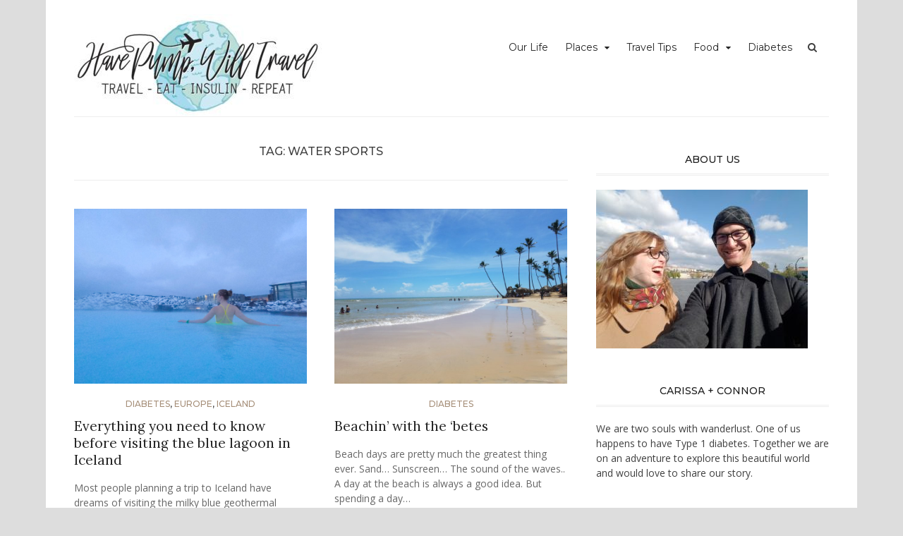

--- FILE ---
content_type: text/html; charset=utf-8
request_url: https://www.google.com/recaptcha/api2/aframe
body_size: 265
content:
<!DOCTYPE HTML><html><head><meta http-equiv="content-type" content="text/html; charset=UTF-8"></head><body><script nonce="mnagFNIcOlc4UWLU_7TtIw">/** Anti-fraud and anti-abuse applications only. See google.com/recaptcha */ try{var clients={'sodar':'https://pagead2.googlesyndication.com/pagead/sodar?'};window.addEventListener("message",function(a){try{if(a.source===window.parent){var b=JSON.parse(a.data);var c=clients[b['id']];if(c){var d=document.createElement('img');d.src=c+b['params']+'&rc='+(localStorage.getItem("rc::a")?sessionStorage.getItem("rc::b"):"");window.document.body.appendChild(d);sessionStorage.setItem("rc::e",parseInt(sessionStorage.getItem("rc::e")||0)+1);localStorage.setItem("rc::h",'1768774547807');}}}catch(b){}});window.parent.postMessage("_grecaptcha_ready", "*");}catch(b){}</script></body></html>